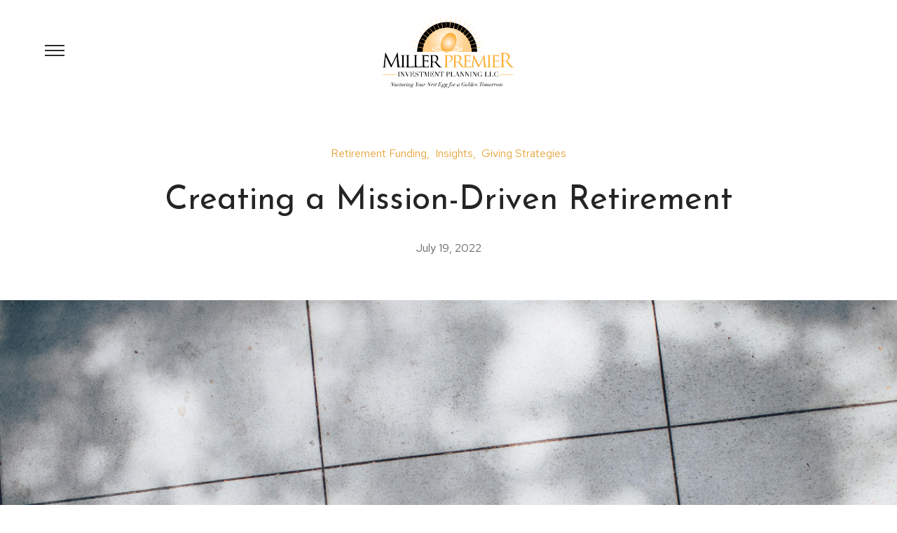

--- FILE ---
content_type: text/html; charset=utf-8
request_url: https://feeonlyretirement.com/blog/creating-a-mission-driven-retirement
body_size: 11380
content:
<!DOCTYPE html>
<html lang="en" class="no-js">
<head>
<meta charset="utf-8">
<meta http-equiv="X-UA-Compatible" content="IE=edge,chrome=1">

<link rel="shortcut icon" href="https://static.twentyoverten.com/606f629e76c00c3e104fc81f/favicon/HyYRFRHwO-favicon.ico" type="image/x-icon">

<meta name="viewport" content="width=device-width, initial-scale=1, viewport-fit=cover">
<meta name="robots" content="noodp">

<!-- Title & Description -->
<title>Creating a Mission-Driven Retirement</title>
<meta name="description" content="What would God want you to do with what He has given you? What will your mission-driven retirement look like? If you don’t know yet, it’s probably because you haven’t dug deep enough. ">
<!-- Open Graph -->
<meta property="og:site_name" content="Mill Premier Investment Planning">
<meta property="og:title" content="Creating a Mission-Driven Retirement">
<meta property="og:description" content="What would God want you to do with what He has given you? What will your mission-driven retirement look like? If you don’t know yet, it’s probably because you haven’t dug deep enough. ">
<meta property="og:url" content="https://feeonlyretirement.com/blog/creating-a-mission-driven-retirement">
<meta property="og:type" content="article">

<meta prefix="og: http://ogp.me/ns#" property="og:image" content="https://static.twentyoverten.com/606f629e76c00c3e104fc81f/ZglaQzNRiW9/ian-schneider-TamMbr4okv4-unsplash.jpg">
<meta property="og:image:width" content="6016">
<meta property="og:image:height" content="4016">

<!-- Twitter Card -->
<meta name="twitter:card" content="summary_large_image">
<meta name="twitter:title" content="Creating a Mission-Driven Retirement">
<meta name="twitter:description" content="What would God want you to do with what He has given you? What will your mission-driven retirement look like? If you don’t know yet, it’s probably because you haven’t dug deep enough. ">

<meta name="twitter:image" content="https://static.twentyoverten.com/606f629e76c00c3e104fc81f/ZglaQzNRiW9/ian-schneider-TamMbr4okv4-unsplash.jpg">

<!-- Schema.org -->
<meta itemprop="name" content="Creating a Mission-Driven Retirement">
<meta itemprop="description" content="What would God want you to do with what He has given you? What will your mission-driven retirement look like? If you don’t know yet, it’s probably because you haven’t dug deep enough. ">
<meta itemprop="url" content="https://feeonlyretirement.com/blog/creating-a-mission-driven-retirement">

<!-- Apple Mobile -->

<link rel="apple-touch-icon" href="https://static.twentyoverten.com/606f629e76c00c3e104fc81f/favicon/HyYRFRHwO.png">

<meta name="apple-mobile-web-app-capable" content="yes">
<meta name="apple-mobile-web-app-status-bar-style" content="black">
<meta name="apple-mobile-web-app-title" content="Mansfield, TX | Financial Blog and Articles">

<!-- Prefetch -->
<link rel="dns-prefetch" href="https://static.twentyoverten.com">

<script async src="https://www.googletagmanager.com/gtag/js?id=G-YBH34LL65S"></script>
<script>
window.dataLayer = window.dataLayer || [];
function gtag(){dataLayer.push(arguments);}
gtag('js', new Date());
gtag('config', 'G-YBH34LL65S');
</script>

<!-- tot - Global site tag (gtag.js) - Google Analytics -->
<script async src="https://www.googletagmanager.com/gtag/js?id=UA-46480539-15"></script>
<script>
window.dataLayer = window.dataLayer || [];
function gtag(){dataLayer.push(arguments);}
gtag('js', new Date());
gtag('config', 'UA-46480539-15');
</script>
<!-- Styles -->

<style>
@import 'https://fonts.googleapis.com/css?family=Red+Hat+Text:400,400i,500,500i|Josefin+Sans:400,400i|Mulish:400,400i|Prata:000,000i';
</style>
<link href="/assets/frameworks/assets/dist/css/global.css" rel="stylesheet">
<link href="/assets/frameworks/themes/prism/1.0.0/assets/dist/css/main.css" rel="stylesheet">
<link href="/assets/css/custom.css" rel="stylesheet">

<link href="https://assets.calendly.com/assets/external/widget.css" rel="stylesheet">


<style>

/*----Basic Style----*/
.nobotmargin{margin-bottom:0px;}
.notopmargin{margin-top:0px;}
.topmargin {margin-top:20px;}
.nopadding{padding:0px;}
.smpadding{padding:10px;}
.mdpadding{padding:25px;}
.lgpadding{padding:40px;}
.smradius{border-radius:10px;}
.lgradius{border-radius:20px;}  
.white h1, .white h2,.white h3{color:white !important;}
.white h4, .white p{color:white !important; }
.black{color:#212121;}
.stretch{height:100%;}
.hugbot{margin-bottom:-4rem;}
.hugtop{margin-top:-4rem;}
.relative{position:relative;}
.btn.secondary{border-width:1px;}
.underline{text-decoration:underline;}
.row.breakout .col-xs-12 {padding: 1.5rem 3rem;}
.row.breakout {width: 100vw; position: relative;min-height:400px;left: 50%;right: 50%;margin-left: -50vw;margin-right: -50vw;} 
/*--------------------*/



/*------TYPE------*/
h4{
  text-transform:uppercase;
  letter-spacing:4px;
  font-size:.9em;
}
.btn {
    text-transform:uppercase;
  letter-spacing:3px;
  font-size:14px;
  padding:1em 1.5em;
}
h3{
  font-size:1.3em;
}
h2{
  font-size:1.9em;
}
p{
  font-size:18px;
}
@media (min-width:820px){
  
.right-align-desktop{
  text-align:right;
}
}
/*------BTNS & HRS------*/
hr{
  margin:100px auto;
}

/*------CALLOUT & DIVS------*/
.callout.gray::before{
  background:#f2f2f2;
}
.gray img{
  opacity:.7;
  filter:grayscale(1);
  transition:200ms ease-out all;
  
}
.gray img:hover{
  opacity:1;
    filter:grayscale(0);
}
.gray h4{
  opacity:.5;
}

.circle{
  position:absolute;
  width:500px;
  height:500px;
  border-radius:50%;
  background:rgba(231,165,60,.1);
  
  top:-120px;
  left:0;
  right:0;
  margin:0 auto;
}
.innercircle{
  position:absolute;
  width:300px;
  height:300px;
  border-radius:50%;
  background:rgba(231,165,60,.2);

  top:100px;
  left:100px;
  margin:0 auto;
}
/*-------BIOS-------*/


/*-------BLOGS--------*/


/*-------ADVANCED-------*/


/* dashboard styles */
.editable .toggle-accordion {
  pointer-events:none;
}
.editable .accordion-content {
  position:relative;
  display:block!important;
  border: dashed 2px #aaa;
}
.editable .accordion-content::before  {
  content: 'Accordion Content';
    display: block;
    position: absolute;
    bottom: 100%;
    right: -1px;
    background: #333;
    color: white;
    font-size: 9px;
    text-transform: uppercase;
    font-weight: 600;
    padding: .5em 1em;
    border-radius: 4px;
    border-bottom-left-radius: 0;
    border-bottom-right-radius: 0;
    opacity:.7;
}
.editable .open-overlay,
.editable .close-overlay {
  pointer-events:none;
}
.editable .overlay-content {
    opacity: 1;
    visibility: visible;
    position:relative;
    top:unset;
    left:unset;
    width:auto;
    height:auto;
    border:dashed 2px #aaa;
  border-radius:6px;
  margin:2rem 0;
}
.editable .overlay-content::before {
  content: 'Overlay Content';
    display: block;
    position: absolute;
    bottom: 100%;
    left: -1px;
    background: #333;
    color: white;
    font-size: 9px;
    text-transform: uppercase;
    font-weight: 600;
    padding: .5em 1em;
    border-radius: 4px;
    border-bottom-left-radius: 0;
    border-bottom-right-radius: 0;
}
.editable .overlay-content .overlay-content-wrapper {
  position:relative;
  opacity:1;
  transform: translate3d(0, 0, 0);
    
}
/* end dashboard styles */
body:not(.has-bg), body.has-bg:not(.has-transparent-header) {
    padding-top: 0rem;
}
.header{
  margin-bottom:0px;
}

/*.content-wrapper, .footer, .scroll-down{
  display:none;
}*/
.sunset::after{
  widtH:400px;
  content:'';
  height:200px;
  position:absolute;
  left:0;
  right:0;
  bottom:0;
  margin:0 auto;
  background:#fbb851;
  z-index:0;
  opacity:.5;
  border-radius:200px 200px 0 0;
}
.sunset::before{
  widtH:600px;
  content:'';
  height:300px;
  position:absolute;
  left:0;
  right:0;
  bottom:0px;
  margin:0 auto;
  background:#fbb851;
  z-index:0;
  opacity:.5;
  border-radius:300px 300px 0 0;
}
.sunset{
  position:relative;
  width:100%;
  max-width:1200px;
  height:1px;
   margin:40px auto;
  background:#fbb851;
}
.hero-text{
  position:relative;
  z-index:2;
}

@media (max-width:820px){
  .sunset::before{
    width:200px;
    height:100px;
    border-radius:100px 100px 0 0;
  }
  
  .sunset::after{
    width:300px;
    height:150px;
    border-radius:150px 150px 0 0;
  }
}
.coming-soon .main-section , .coming-soon .footer{
  display:none;
}
.coming-soon.has-bg .hero-section {
    margin-bottom: 0rem !important;
}
</style>




</head>

<body class="blog is-post has-featured-image has-fixed-header">
<svg style="position: absolute; width: 0; height: 0; overflow: hidden;" version="1.1" xmlns="http://www.w3.org/2000/svg" xmlns:xlink="http://www.w3.org/1999/xlink">
<defs>
<symbol id="icon-facebook" viewBox="0 0 24 24">
<title>facebook</title>
<path d="M12 0.48c-6.362 0-11.52 5.158-11.52 11.52s5.158 11.52 11.52 11.52 11.52-5.158 11.52-11.52-5.158-11.52-11.52-11.52zM14.729 8.441h-1.732c-0.205 0-0.433 0.27-0.433 0.629v1.25h2.166l-0.328 1.783h-1.838v5.353h-2.044v-5.353h-1.854v-1.783h1.854v-1.049c0-1.505 1.044-2.728 2.477-2.728h1.732v1.897z"></path>
</symbol>
<symbol id="icon-twitter" viewBox="0 0 24 24">
<title>twitter</title>
<path d="M12 0.48c-6.362 0-11.52 5.158-11.52 11.52s5.158 11.52 11.52 11.52 11.52-5.158 11.52-11.52-5.158-11.52-11.52-11.52zM16.686 9.917c0.005 0.098 0.006 0.197 0.006 0.293 0 3-2.281 6.457-6.455 6.457-1.282 0-2.474-0.374-3.478-1.020 0.176 0.022 0.358 0.030 0.541 0.030 1.063 0 2.041-0.361 2.818-0.971-0.992-0.019-1.83-0.674-2.119-1.574 0.138 0.025 0.28 0.040 0.426 0.040 0.206 0 0.408-0.028 0.598-0.079-1.038-0.209-1.82-1.126-1.82-2.225v-0.028c0.306 0.169 0.656 0.272 1.028 0.284-0.61-0.408-1.009-1.102-1.009-1.89 0-0.415 0.112-0.806 0.307-1.141 1.12 1.373 2.79 2.275 4.676 2.372-0.040-0.167-0.059-0.34-0.059-0.518 0-1.252 1.015-2.269 2.269-2.269 0.652 0 1.242 0.276 1.656 0.718 0.517-0.103 1.002-0.29 1.44-0.551-0.169 0.529-0.528 0.974-0.997 1.256 0.46-0.056 0.896-0.178 1.303-0.359-0.304 0.455-0.689 0.856-1.132 1.175z"></path>
</symbol>
<symbol id="icon-instagram" viewBox="0 0 24 24">
<title>instagram</title>
<path d="M12.1,9.4c-1.6,0-2.9,1.3-2.9,2.9c0,1.6,1.3,2.9,2.9,2.9c1.6,0,2.9-1.3,2.9-2.9C15,10.8,13.7,9.4,12.1,9.4z M12.1,14 c-0.9,0-1.7-0.7-1.7-1.7c0-0.9,0.7-1.7,1.7-1.7c0.9,0,1.7,0.7,1.7,1.7C13.7,13.3,13,14,12.1,14z"></path><path d="M12,0.5C5.6,0.5,0.5,5.6,0.5,12S5.6,23.5,12,23.5S23.5,18.4,23.5,12S18.4,0.5,12,0.5z M17.5,14.9c0,1.4-1.2,2.6-2.6,2.6H9.1 c-1.4,0-2.6-1.2-2.6-2.6V9.1c0-1.4,1.2-2.6,2.6-2.6h5.9c1.4,0,2.6,1.2,2.6,2.6V14.9z"></path><circle cx="15.1" cy="8.7" r="0.8"></circle>
</symbol>
<symbol id="icon-linkedin" viewBox="0 0 24 24">
<title>linkedin</title>
<path d="M12 0.48c-6.362 0-11.52 5.158-11.52 11.52s5.158 11.52 11.52 11.52 11.52-5.158 11.52-11.52-5.158-11.52-11.52-11.52zM9.18 16.775h-2.333v-7.507h2.333v7.507zM7.999 8.346c-0.737 0-1.213-0.522-1.213-1.168 0-0.659 0.491-1.165 1.243-1.165s1.213 0.506 1.228 1.165c0 0.646-0.475 1.168-1.258 1.168zM17.7 16.775h-2.333v-4.16c0-0.968-0.338-1.626-1.182-1.626-0.644 0-1.027 0.445-1.196 0.874-0.062 0.152-0.078 0.368-0.078 0.583v4.328h-2.334v-5.112c0-0.937-0.030-1.721-0.061-2.395h2.027l0.107 1.043h0.047c0.307-0.49 1.060-1.212 2.318-1.212 1.535 0 2.686 1.028 2.686 3.239v4.439z"></path>
</symbol>
<symbol id="icon-google" viewBox="0 0 24 24">
<title>google</title>
<path d="M12 0.48v0c6.362 0 11.52 5.158 11.52 11.52s-5.158 11.52-11.52 11.52c-6.362 0-11.52-5.158-11.52-11.52s5.158-11.52 11.52-11.52zM18.125 11.443h-1.114v-1.114h-1.114v1.114h-1.114v1.114h1.114v1.114h1.114v-1.114h1.114zM9.773 11.443v1.336h2.21c-0.089 0.573-0.668 1.681-2.21 1.681-1.331 0-2.416-1.102-2.416-2.461s1.086-2.461 2.416-2.461c0.757 0 1.264 0.323 1.553 0.601l1.058-1.019c-0.679-0.635-1.559-1.019-2.611-1.019-2.155 0-3.897 1.743-3.897 3.897s1.743 3.897 3.897 3.897c2.249 0 3.742-1.581 3.742-3.808 0-0.256-0.028-0.451-0.061-0.646h-3.68z"></path>
</symbol>
<symbol id="icon-youtube" viewBox="0 0 24 24">
<title>youtube</title>
<path d="M13.924 11.8l-2.695-1.258c-0.235-0.109-0.428 0.013-0.428 0.274v2.369c0 0.26 0.193 0.383 0.428 0.274l2.694-1.258c0.236-0.11 0.236-0.29 0.001-0.401zM12 0.48c-6.362 0-11.52 5.158-11.52 11.52s5.158 11.52 11.52 11.52 11.52-5.158 11.52-11.52-5.158-11.52-11.52-11.52zM12 16.68c-5.897 0-6-0.532-6-4.68s0.103-4.68 6-4.68 6 0.532 6 4.68-0.103 4.68-6 4.68z"></path>
</symbol>
<symbol id="icon-vimeo" viewBox="0 0 24 24">
<title>vimeo</title>
<path d="M12 0.48c-6.362 0-11.52 5.158-11.52 11.52s5.158 11.52 11.52 11.52 11.52-5.158 11.52-11.52-5.158-11.52-11.52-11.52zM17.281 9.78c-0.61 3.499-4.018 6.464-5.041 7.141-1.025 0.674-1.961-0.272-2.299-0.989-0.389-0.818-1.552-5.248-1.856-5.616-0.305-0.367-1.219 0.368-1.219 0.368l-0.443-0.593c0 0 1.856-2.26 3.269-2.54 1.498-0.3 1.495 2.341 1.855 3.809 0.349 1.42 0.583 2.231 0.887 2.231 0.305 0 0.887-0.79 1.523-2.004 0.638-1.214-0.026-2.287-1.273-1.524 0.498-3.048 5.208-3.782 4.598-0.283z"></path>
</symbol>
<symbol id="icon-tumblr" viewBox="0 0 24 24">
<title>tumblr</title>
<path d="M12 0.48c-6.362 0-11.52 5.158-11.52 11.52s5.158 11.52 11.52 11.52 11.52-5.158 11.52-11.52-5.158-11.52-11.52-11.52zM15.092 16.969c-0.472 0.226-0.898 0.382-1.279 0.474-0.382 0.089-0.794 0.136-1.237 0.136-0.504 0-0.949-0.066-1.337-0.194s-0.718-0.312-0.991-0.551c-0.274-0.236-0.463-0.492-0.569-0.76-0.106-0.27-0.158-0.659-0.158-1.168v-3.914h-1.219v-1.577c0.431-0.143 0.804-0.347 1.112-0.614 0.308-0.265 0.557-0.583 0.743-0.956 0.187-0.372 0.316-0.848 0.386-1.422h1.568v2.82h2.616v1.75h-2.616v2.862c0 0.647 0.034 1.062 0.102 1.244 0.067 0.185 0.193 0.33 0.378 0.44 0.245 0.148 0.524 0.222 0.836 0.222 0.559 0 1.114-0.185 1.666-0.553v1.762h-0.001z"></path>
</symbol>
<symbol id="icon-yelp" viewBox="0 0 24 24">
<title>yelp</title>
<path d="M12 0.48v0c6.362 0 11.52 5.158 11.52 11.52s-5.158 11.52-11.52 11.52c-6.362 0-11.52-5.158-11.52-11.52s5.158-11.52 11.52-11.52zM13.716 13.671v0c0 0-0.3-0.080-0.499 0.122-0.218 0.221-0.034 0.623-0.034 0.623l1.635 2.755c0 0 0.268 0.363 0.501 0.363s0.464-0.193 0.464-0.193l1.292-1.864c0 0 0.131-0.235 0.133-0.441 0.005-0.293-0.433-0.373-0.433-0.373l-3.059-0.991zM13.062 12.406c0.156 0.268 0.588 0.19 0.588 0.19l3.052-0.9c0 0 0.416-0.171 0.475-0.398 0.058-0.228-0.069-0.503-0.069-0.503l-1.459-1.734c0 0-0.126-0.219-0.389-0.241-0.29-0.025-0.467 0.329-0.467 0.329l-1.725 2.739c0.001-0.001-0.151 0.272-0.007 0.519v0zM11.62 11.338c0.359-0.089 0.417-0.616 0.417-0.616l-0.024-4.386c0 0-0.054-0.541-0.295-0.688-0.378-0.231-0.49-0.111-0.598-0.095l-2.534 0.95c0 0-0.248 0.083-0.377 0.292-0.185 0.296 0.187 0.73 0.187 0.73l2.633 3.624c0 0 0.26 0.271 0.591 0.189v0zM10.994 13.113c0.009-0.338-0.402-0.542-0.402-0.542l-2.724-1.388c0 0-0.404-0.168-0.6-0.051-0.149 0.089-0.283 0.252-0.295 0.394l-0.177 2.204c0 0-0.026 0.382 0.072 0.556 0.139 0.246 0.596 0.075 0.596 0.075l3.18-0.709c0.123-0.084 0.34-0.092 0.352-0.539v0zM11.785 14.302c-0.273-0.141-0.6 0.151-0.6 0.151l-2.129 2.366c0 0-0.266 0.362-0.198 0.584 0.064 0.208 0.169 0.312 0.318 0.385l2.138 0.681c0 0 0.259 0.054 0.456-0.003 0.279-0.082 0.227-0.522 0.227-0.522l0.048-3.203c0 0.001-0.011-0.308-0.26-0.438v0z"></path>
</symbol>
<symbol id="icon-rss" viewBox="0 0 24 24">
<title>rss</title>
<path d="M11.994 0.48c-6.362 0-11.514 5.152-11.514 11.514s5.152 11.514 11.514 11.514c6.362 0 11.514-5.152 11.514-11.514s-5.152-11.514-11.514-11.514v0zM9.112 16.68c-0.788 0-1.432-0.644-1.432-1.432s0.644-1.432 1.432-1.432c0.788 0 1.432 0.644 1.432 1.432s-0.644 1.432-1.432 1.432v0zM12.788 16.68c0-2.82-2.287-5.108-5.108-5.108v-1.499c3.642 0 6.607 2.954 6.607 6.607h-1.499zM15.775 16.68c0-4.475-3.631-8.095-8.095-8.095v-1.499c5.296 0 9.594 4.297 9.594 9.594h-1.499z"></path>
</symbol>
<symbol id="icon-email" viewBox="0 0 24 24">
<title>email</title>
<path d="M12,0A12,12,0,1,0,24,12,12,12,0,0,0,12,0Zm5.964,8.063L12.2,12.871a0.419,0.419,0,0,1-.391,0L6.036,8.063H17.964ZM5.2,8.724l4.084,3.4L5.2,15.293V8.724Zm0.87,7.213L10.1,12.8l1.044,0.866a1.341,1.341,0,0,0,1.718,0L13.9,12.8l4.027,3.133H6.07Zm12.73-.644-4.084-3.17,4.084-3.4v6.569Z"></path>
</symbol>
<symbol id="icon-podcast" viewBox="0 0 24 24">
<title>podcast</title>
<path d="M12,0A12,12,0,1,0,24,12,12,12,0,0,0,12,0ZM10.1,7.9a1.9,1.9,0,0,1,3.793,0v3.793a1.9,1.9,0,1,1-3.793,0V7.9Zm2.519,8.03V18H11.378V15.926a4.386,4.386,0,0,1-3.793-4.237H8.652A3.281,3.281,0,0,0,12,14.918a3.281,3.281,0,0,0,3.348-3.229h1.066A4.386,4.386,0,0,1,12.622,15.926Z"></path>
</symbol>
<symbol id="icon-phone" viewBox="0 0 24 24">
<title>phone</title>
<path d="M12,0A12,12,0,1,0,24,12,12,12,0,0,0,12,0Zm6,15.47a.58.58,0,0,1-.178.509l-1.69,1.678a.968.968,0,0,1-.3.216,1.251,1.251,0,0,1-.362.114c-.009,0-.034,0-.077.007s-.1.006-.165.006a5.653,5.653,0,0,1-2.1-.489,11.2,11.2,0,0,1-1.773-.973,13.188,13.188,0,0,1-2.11-1.78,13.977,13.977,0,0,1-1.475-1.677A12.061,12.061,0,0,1,6.824,11.6a7.983,7.983,0,0,1-.533-1.233,6.473,6.473,0,0,1-.242-.954A3.217,3.217,0,0,1,6,8.784c.009-.153.013-.237.013-.254a1.247,1.247,0,0,1,.114-.363.967.967,0,0,1,.216-.3L8.032,6.178A.559.559,0,0,1,8.439,6a.475.475,0,0,1,.292.095.872.872,0,0,1,.216.236l1.361,2.58a.62.62,0,0,1,.063.445.794.794,0,0,1-.216.407l-.623.623a.2.2,0,0,0-.044.082.3.3,0,0,0-.019.1,2.282,2.282,0,0,0,.228.61,5.635,5.635,0,0,0,.471.743,8.171,8.171,0,0,0,.9,1.011,8.494,8.494,0,0,0,1.017.909,5.962,5.962,0,0,0,.744.477,2.011,2.011,0,0,0,.457.184l.159.032a.332.332,0,0,0,.083-.019.219.219,0,0,0,.083-.045l.724-.737a.779.779,0,0,1,.534-.2.66.66,0,0,1,.343.077h.013l2.453,1.449A.64.64,0,0,1,18,15.47Z"></path>
</symbol>
<symbol id="icon-blog" viewBox="0 0 24 24">
<title>blog</title>
<path d="M12,0A12,12,0,1,0,24,12,12,12,0,0,0,12,0ZM9.083,17H7V14.917l6.146-6.146,2.083,2.083Zm7.76-7.76-1.016,1.016L13.745,8.172,14.76,7.156a0.566,0.566,0,0,1,.781,0l1.3,1.3A0.566,0.566,0,0,1,16.844,9.24Z"/>
</symbol>
<symbol id="icon-search" viewBox="0 0 24 24">
<title>search</title>
<path d="M17.611,15.843a9.859,9.859,0,1,0-1.769,1.769l6.379,6.379,1.769-1.769ZM9.836,17.17A7.334,7.334,0,1,1,17.17,9.836,7.342,7.342,0,0,1,9.836,17.17Z"/>
</symbol>
<symbol id="icon-brokercheck" viewBox="0 0 100 100">
<title>brokercheck</title>
<path d="M67.057,60.029a2.968,2.968,0,0,0-4.2-.119,19.351,19.351,0,1,1,.8-27.341A2.968,2.968,0,1,0,67.976,28.5a25.288,25.288,0,1,0-1.038,35.728A2.968,2.968,0,0,0,67.057,60.029Z"/><path d="M47.714,32.506a0.654,0.654,0,0,0-.49-1.185,14.61,14.61,0,0,0-9.183,23.649,0.611,0.611,0,0,0,1.084-.506C37.286,46.088,39.185,37.392,47.714,32.506Z"/><path d="M63.814,69.544a0.906,0.906,0,0,0-1.222-.374l-3.7,1.965a0.9,0.9,0,1,0,.848,1.6l3.7-1.965A0.906,0.906,0,0,0,63.814,69.544Z"/><path d="M70.211,80.4l-3.455-6.5a3.1,3.1,0,1,0-5.47,2.909l3.455,6.5A3.1,3.1,0,0,0,70.211,80.4Zm-1.012,1.8a0.948,0.948,0,0,1-1.278-.391l-1.21-2.276a0.945,0.945,0,1,1,1.669-.887l1.21,2.276A0.948,0.948,0,0,1,69.2,82.209Z"/>
</symbol>
<symbol id="icon-brokercheck-color" viewBox="0 0 100 100">
<title>brokercheck</title>
<path d="M67.057,60.029a2.968,2.968,0,0,0-4.2-.119,19.351,19.351,0,1,1,.8-27.341A2.968,2.968,0,1,0,67.976,28.5a25.288,25.288,0,1,0-1.038,35.728A2.968,2.968,0,0,0,67.057,60.029Z" fill="#1965A2"/><path d="M47.714,32.506a0.654,0.654,0,0,0-.49-1.185,14.61,14.61,0,0,0-9.183,23.649,0.611,0.611,0,0,0,1.084-.506C37.286,46.088,39.185,37.392,47.714,32.506Z" fill="#4DA3DB"/><path d="M63.814,69.544a0.906,0.906,0,0,0-1.222-.374l-3.7,1.965a0.9,0.9,0,1,0,.848,1.6l3.7-1.965A0.906,0.906,0,0,0,63.814,69.544Z" fill="#CF3317"/><path d="M70.211,80.4l-3.455-6.5a3.1,3.1,0,1,0-5.47,2.909l3.455,6.5A3.1,3.1,0,0,0,70.211,80.4Zm-1.012,1.8a0.948,0.948,0,0,1-1.278-.391l-1.21-2.276a0.945,0.945,0,1,1,1.669-.887l1.21,2.276A0.948,0.948,0,0,1,69.2,82.209Z" fill="#CF3317"/>
</symbol>
<symbol id="icon-play" viewBox="0 0 100 100"><title>Play</title>
<polygon points="31.934 26.442 72.233 50 31.934 73.558 31.934 26.442"/>
</symbol>
<symbol id="icon-pause" viewBox="0 0 100 100"><title>Pause</title>
<polygon points="69.093 80 69.093 20 58.193 20 58.193 80 69.093 80"/><polygon points="41.807 80 41.807 20 30.907 20 30.907 80 41.807 80"/>
</symbol>
<symbol id="icon-share" viewBox="0 0 100 100"><title>Share</title>
<path d="M93.9,45.476l-33.73-33.73a3.747,3.747,0,0,0-6.4,2.65V29.4a50.469,50.469,0,0,0-46.4,36.309A61.387,61.387,0,0,0,5.037,84.877l.015.727A3.748,3.748,0,0,0,7.8,89.217a3.817,3.817,0,0,0,1,.135,3.753,3.753,0,0,0,3.219-1.829C26.864,62.57,46.532,61.862,53.773,62.567v19.29a3.747,3.747,0,0,0,6.4,2.649L93.9,50.776A3.745,3.745,0,0,0,93.9,45.476Z"/>
</symbol>
<symbol id="icon-arrow-right" viewBox="0 0 100 100"><title>Arrow Right</title>
<polygon points="99 49.924 60.172 88.904 54.081 82.966 82.936 54.263 1 54.263 1 45.813 82.936 45.813 54.081 17.021 60.172 11.096 99 49.924"/>
</symbol>

</defs>
</svg>
<a href="#content" class="skip-link">Skip to content</a>
<!-- <a href="#" class="banner">
<div class="banner--content">
<p>Take 50% off! This is some text you can write</p>
</div>
</a> -->


<div class="header--trigger"></div>
<header role="banner" class="header">
<div class="header--inner" role="dialog">


<div class="logo" id="logo">
<a href="/" class="logo--link" aria-label="Go Home">

<img src="https://static.twentyoverten.com/606f629e76c00c3e104fc81f/JB1yo0hbXRT/logo_color-01.png" alt="Logo for Mill Premier Investment Planning">


</a>
</div>



<button aria-expanded="false" aria-label="Toggle Menu" class="menu-toggle is-classic">
<div class="menu-toggle--hamburger">
<span></span>
<span></span>
<span></span>
</div>
<div class="menu-toggle--close">
<span></span>
<span></span>
</div>
</button>
<nav role="navigation" class="header--navigation main-navigation" aria-label="Main Navigation">
<div class="header--navigation-push"></div>
<ul class="main-nav">



<li>
<a href="/meet-michael">Meet Michael</a>
</li>



<li>
<a href="/working-together">Working Together</a>
</li>



<li class="active">
<a href="/blog">Blog</a>
</li>



<li>
<a href="/client-login">Client Login</a>
</li>



<li>
<a href="/contact">Contact </a>
</li>




<li>
<a href="https://calendly.com/mmiller-21/30min"  target="_blank" class="btn">Schedule Time to Talk</a>
</li>




</ul>
</nav>

<div class="header--navigation-overlay"></div>

</div>
</header>

<main role="main" id="content">
<article class="post">
<header class="post--header">

<div class="post--categories">

<a href="/blog/category/retirement-funding" class="category">Retirement Funding</a>

<a href="/blog/category/insights" class="category">Insights</a>

<a href="/blog/category/giving-strategies" class="category">Giving Strategies</a>

</div>

<h1 class="post--title">Creating a Mission-Driven Retirement</h1>
<div class="post--meta">

<time
datetime="2022-07-19">July 19, 2022</time>

</div>
</header>

<figure class="post--thumbnail">
<img src="https://static.twentyoverten.com/606f629e76c00c3e104fc81f/5pEXpT8HfCf/ian-schneider-TamMbr4okv4-unsplash.jpg" alt="%POST_TITLE% Thumbnail">
</figure>

<div class="post--wrapper">
<div class="post--content">
<p>At a recent meeting, I related a story about a gentleman I knew who was describing his version of retirement. At 63 years old and with more money than he could ever need, he had absolutely no plans for retirement. When pressed about why – because he clearly didn’t need the money – he said he would rather continue running his company until he was no longer able because retirement was a death sentence.&nbsp;</p>
<p>This wasn’t the first time I heard this sentiment. I’ve heard this more than a few times from clients who have built their own companies and from work-driven executives that poured themselves into their work with little thought about what’s next. Retirement shouldn’t seem like a death sentence, but for many people it is.</p><p>It needn’t be that way.</p><p><strong>Purpose = Pleasure</strong></p><p>Over the years during which I have helped thousands of retirees, it has been easy to identify upfront those who will become the most successful at this next stage of life. I have clients who travel the world and others who put their energy into new hobbies such as learning a new instrument or language. I see retirees taking up gardening or woodworking to occupy their time. Your mind is the only limit when it comes to what’s next.</p>
<p>
</p>
<p>However, I notice that the people who have gained the most pleasure in retirement actively serve others. They may have poured themselves into their work and businesses in a prior life, but they now take more pleasure and have a greater purpose pouring themselves into helping others. They do this by creating a mission-driven retirement.</p><p>
</p><p>
<strong>Creating Your Mission</strong></p><p>To create your mission, determine what attributes and assets you have that work best for you and those you may serve. If you have trouble envisioning that mission, try this exercise: Sit in a quiet spot and think about all of the best times in your life thus far. Now, picture your retirement life. What revs your engine? What activities or tasks would make you jump out of the bed in the morning, eager to get the day underway? What are you most passionate about?</p>
<p>
</p>
<p>Next, think about all you have to offer. What gifts are you blessed with? I know an accountant who was a great carpenter in his spare time. In fact, he likes it better than accounting. Why? Because accounting was his profession, but carpentry was his passion. Now, after decades of poring through numbers, he was poring through boxes of nails to find the right ones to use as he helped build houses for those less fortunate. He’s also started a nice little side business at home.</p>
<p>
</p>
<p><strong>Identify Your Resources</strong></p>
<p>This former accountant pictured his mission-driven retirement. He thought about the gifts God placed in his life and how he might use one of them – carpentry – for the benefit of others. He’s never been so happy to be so tired.</p>
<p>
</p>
<p>I know another person, a former small business owner, who accumulated substantial wealth during her working years. She could just give to causes about which she is passionate, but wanted to do more. She wanted to not only give to charitable endeavors, but to give more.&nbsp;</p>
<p>
</p>
<p>So, she started her own foundation and works to secure matching contributions from individuals and businesses. She is passionate about this and her ability to organize is a gift she wants to return to as many people as possible. This is her definition of an ideal day. This is her mission.</p>
<p>
</p>
<p><strong>Digging Deep</strong></p>
<p>
</p>
<p>If you have a hard time identifying the gifts and resources God placed in your life, maybe you’re only looking in the most obvious places. Dig a little deeper.</p>
<p>
</p>
<p>One last client – I’ll call him Jim – lived what seems like an uneventful life while he was working. He is financially comfortable in retirement, but not enough to give back as much as he would like monetarily. He didn’t think he had any skills that screamed they be used, but said that his children and many grandchildren gave him the most joy in life. His gift, it turns out, was sharing his love and devotion to God with his children.</p>
<p>
</p>
<p>What did God want him to do with these gifts? He returned to an activity he was passionate about a long time ago – conducting bible study for grade-school children – and he and his wife became foster parents. &nbsp;He translated his love of children and of God into a passion that will now define him for the rest of his life. We help him take care of his finances so that they last.</p>
<p>
</p>
<p><strong>We All Have a Purpose</strong></p>
<p>
</p>
<p>What would God want you to do with what He has given you? What will your mission-driven retirement look like? If you don’t know yet, it’s probably because you haven’t dug deep enough.&nbsp;</p>
<p>
</p>
<p>The business owner who believed retirement was a death sentence. He thought about how he loved talking about running a small business. It was his passion. And he realized that if he retired, he could give more time to his family and his church while teaching young people about entrepreneurship. He became a good steward of the gifts he was given. He found his mission-driven retirement, and you can find your mission, too.&nbsp;</p><p>
</p>
</div>
<div class="post--footer">

<div class="share">
<button class="share--toggle btn is-pill" aria-label="Share Post" aria-pressed="false">
<svg class="icon" focusable="false"><title>Share Icon</title><use xlink:href="#icon-share"></use></svg>
<span>Share</span>
</button>
<ul class="share--options">

<li>
<a href="https://www.facebook.com/sharer/sharer.php?u=https://feeonlyretirement.com/blog/creating-a-mission-driven-retirement" target="_blank" class="share--link">
<svg class="icon" focusable="false"><title>Share on Facebook</title><use xlink:href="#icon-facebook"></use></svg>
</a>
</li>


<li>
<a href="https://twitter.com/intent/tweet?url=https://feeonlyretirement.com/blog/creating-a-mission-driven-retirement&amp;text=What%20would%20God%20want%20you%20to%20do%20with%20what%20He%20has%20given%20you%3F%20What%20will%20your%20mission-driven%20retirement%20l" target="_blank" class="share--link">
<svg class="icon" focusable="false"><title>Share on Twitter</title><use xlink:href="#icon-twitter"></use></svg>
</a>
</li>


<li>
<a href="http://www.linkedin.com/shareArticle?mini=true&amp;url=https://feeonlyretirement.com/blog/creating-a-mission-driven-retirement&amp;title=Creating%20a%20Mission-Driven%20Retirement&amp;summary=What%20would%20God%20want%20you%20to%20do%20with%20what%20He%20has%20given%20you%3F%20What%20will%20your%20mission-driven%20retirement%20l&amp;source=Mill%20Premier%20Investment%20Planning" target="_blank" class="share--link">
<svg class="icon" focusable="false"><title>Share on Linkedin</title><use xlink:href="#icon-linkedin"></use></svg>
</a>
</li>

</ul>
</div>

<div class="go-back">
<a href="/blog" class="btn is-pill is-secondary">Back to Blog</a>
</div>
</div>
</div>
</article>

<section class="main-section">
<div class="main-section--content">

<div class="main-content" data-location="content" data-id="687831556da6de1a7dd7c1ce" data-type="page">
<h1 style="text-align: center;">Between industry news and personal experience.</h1>
</div>

</div>
</section>

</main>


<footer class="footer" role="contentinfo">
<div class="footer--inner">
<div class="footer--content footer-content"
data-location="footer" data-id="687831556da6de1a7dd7c1ce" data-type="footer">
<div class="row middle-xs"><span class="delete-row"></span>

<div class="col-xs-12 col-sm-4">

<h4 class="is-m0 accented" style="text-align: center;">Location</h4>

<p class="is-m0" style="text-align: center;">1302 Brynlee Lane
<br>Mansfield, TX 76063</p>
</div>
<div class="col-xs-12 col-sm-4">

<h2 class="is-h1 is-m0" style="text-align: center;">Miller Premier </h2>

<h2 class="is-m0" style="text-align: center;">Investment Planning, LLC
<br>
</h2>
</div>
<div class="col-xs-12 col-sm-4">

<h4 class="is-m0 accented" style="text-align: center;">Get In touch</h4>

<p style="text-align: center;">
<a aria-label="linkedin" class="social-link fr-deletable" href="http://www.linkedin.com/in/millerpremierinvestments/" rel="noopener noreferrer" target="_blank">
<svg class="icon">
					<use xlink:href="#icon-linkedin"></use>
				</svg>
</a>&nbsp;
<a aria-label="facebook" class="social-link fr-deletable" href="http://www.facebook.com/millerpremierinvestmentplanning/" rel="noopener noreferrer" target="_blank">
<svg class="icon">
					<use xlink:href="#icon-facebook"></use>
				</svg>
</a>&nbsp;
<a aria-label="twitter" class="social-link fr-deletable" href="http://www.twitter.com/CfpMiller/" rel="noopener noreferrer" target="_blank">
<svg class="icon">
					<use xlink:href="#icon-twitter"></use>
				</svg>
</a>&nbsp;
<a aria-label="youtube" class="social-link fr-deletable" href="http://www.youtube.com/channel/UCO7fHvft6LZTjyr9oLEb_jA/" rel="noopener noreferrer" target="_blank">
<svg class="icon">
					<use xlink:href="#icon-youtube"></use>
				</svg>
</a></p>
</div>
</div>

<p>
<br>
</p>
</div>
</div>
<div id="tot_badge">
<p>
<a href="https://twentyoverten.com" target="_blank" rel="noopener">

<img src="data:image/svg+xml;charset=utf8,%3Csvg xmlns='http://www.w3.org/2000/svg' viewBox='0 0 30 30'%3E%3Cpath d='M15,1.75A13.25,13.25,0,1,1,1.75,15,13.27,13.27,0,0,1,15,1.75M15,0A15,15,0,1,0,30,15,15,15,0,0,0,15,0h0Z' fill='%23e7a53c'/%3E%3Cpath d='M13.13,6.39a0.6,0.6,0,0,1,.57-0.63h0.72a0.6,0.6,0,0,1,.64.63V9h1a0.6,0.6,0,0,1,.64.63V10a0.61,0.61,0,0,1-.56.65H15.06v6.73c0,0.82.21,1.06,0.93,1.06h0.47a0.6,0.6,0,0,1,.64.63v0.4a0.61,0.61,0,0,1-.57.64h-0.6c-2,0-2.85-.82-2.85-2.73v-11h0Z' fill='%23e7a53c'/%3E%3Cpath d='M17.38,23.6a0.64,0.64,0,0,1-.64.63H13.28a0.64,0.64,0,0,1-.64-0.63V23.05a0.64,0.64,0,0,1,.64-0.59h3.44a0.64,0.64,0,0,1,.64.63V23.6Z' fill='%23e7a53c'/%3E%3C/svg%3E" alt="Financial Advisor Websites by Twenty Over Ten">

<span>Powered by Twenty Over Ten</span>
</a>
</p>
</div>
</footer>



<script>
window.appUrl = 'https://app.twentyoverten.com';
window.siteUrl = 'https://feeonlyretirement.com';
window.suppress = false;
window.calendlyActive = true;
</script>
<script src="https://ajax.googleapis.com/ajax/libs/jquery/3.4.1/jquery.min.js"></script>
<script>
$('.g-recaptcha').html('');
</script>

<script src="https://assets.calendly.com/assets/external/widget.js" type="text/javascript"></script>


<script src="/assets/frameworks/assets/dist/js/global-2.0.2.js"></script>
<script src="/assets/frameworks/themes/prism/1.0.0/assets/dist/js/main-1.0.0.js"></script>


</body>
</html>

--- FILE ---
content_type: text/css; charset=utf-8
request_url: https://feeonlyretirement.com/assets/css/custom.css
body_size: 4221
content:
/* ============== FROALA ============== */
.main-content.editable::before,
.main-content.editable .form span.delete-contact-form::before,
.main-content.editable .row span.delete-row::before,
.main-content.editable .overlay-content::before,
body.fr-view .form span.delete-contact-form::before,
body.fr-view .row span.delete-row::before {
  background: #5c5c5c;
  color: #fff;
  /* new styles */
  background: #656565;
  color: #fff; }

.main-content.editable::after,
.main-content.editable .form::after,
.main-content.editable .row::after,
.main-content.editable .overlay-content::after,
body.fr-view .form::after,
body.fr-view .row::after {
  border-color: #5c5c5c;
  /* new styles */
  border-color: #656565; }

.hero-content.editable::before,
.hero-content.editable .form span.delete-contact-form::before,
.hero-content.editable .row span.delete-row::before,
.hero-content.editable .overlay-content::before {
  background: #5c5c5c;
  color: #fff;
  /* new styles */
  background: #656565;
  color: #fff; }
  .is-overlay .hero-content.editable::before, .is-overlay
  .hero-content.editable .form span.delete-contact-form::before, .is-overlay
  .hero-content.editable .row span.delete-row::before, .is-overlay
  .hero-content.editable .overlay-content::before {
    background: #dbb385;
    color: #000;
    /* new styles */
    background: #ffffff;
    color: #000; }

.hero-content.editable::after,
.hero-content.editable .form::after,
.hero-content.editable .row::after,
.hero-content.editable .overlay-content::after {
  border-color: #5c5c5c;
  /* new styles */
  border-color: #656565; }
  .is-overlay .hero-content.editable::after, .is-overlay
  .hero-content.editable .form::after, .is-overlay
  .hero-content.editable .row::after, .is-overlay
  .hero-content.editable .overlay-content::after {
    border-color: #dbb385;
    /* new styles */
    border-color: #ffffff; }

.footer-content.editable::before,
.footer-content.editable .form span.delete-contact-form::before,
.footer-content.editable .row span.delete-row::before {
  background: rgba(20, 20, 20, 0.6);
  color: #fff;
  /* new styles */
  background: rgba(255, 255, 255, 0.6);
  color: #000; }

.footer-content.editable::after,
.footer-content.editable .form::after,
.footer-content.editable .row::after {
  border-color: rgba(20, 20, 20, 0.6);
  /* new styles */
  border-color: rgba(255, 255, 255, 0.6); }

.editable .posts-list {
  background: rgba(0, 0, 0, 0.1);
  /* new styles */ }

.editable .is-overlay .posts-list {
  background: rgba(0, 0, 0, 0.1);
  /* new styles */
  background: rgba(255, 255, 255, 0.1); }

.editable .callout .posts-list {
  background: rgba(0, 0, 0, 0.1);
  /* new styles */
  background: rgba(0, 0, 0, 0.1); }

.fr-dropdown-list li a.is-h1, .fr-dropdown-list li a.is-h2, .fr-dropdown-list li a.is-h3, .fr-dropdown-list li a.is-h4 {
  margin: 0;
  font-size: 1em;
  line-height: 200%; }

:root {
  --accent: #e7a53c; }

body {
  background: #ffffff;
  color: #5c5c5c;
  /* new styles */
  color: #656565;
  font-family: Red Hat Text;
  font-weight: 400; }
  body .is-overlay {
    color: #dbb385;
    /* new styles */
    color: #ffffff;
    font-family: Red Hat Text;
    font-weight: 400; }
  body .footer {
    color: rgba(20, 20, 20, 0.6);
    /* new styles */
    color: rgba(255, 255, 255, 0.6);
    font-family: Red Hat Text;
    font-weight: 400; }
  body .editable .modal-overlay {
    color: #5c5c5c;
    /* new styles */
    color: #656565; }

::selection {
  background: #cda577;
  color: #000;
  /* new styles */
  background: #e7a53c;
  color: #000; }

p {
  font-family: Red Hat Text;
  font-weight: 400; }
  .is-overlay p {
    font-family: Red Hat Text;
    font-weight: 400; }
  .footer p {
    font-family: Red Hat Text;
    font-weight: 400; }
  p strong {
    font-weight: 600; }
    .is-overlay p strong {
      font-weight: 600; }
    .footer p strong {
      font-weight: 600; }

a {
  color: #cda577;
  /* new styles */
  color: #e7a53c; }
  .is-overlay a {
    color: #cda577;
    /* new styles */ }
  .footer a {
    color: #cda577;
    /* new styles */
    color: #e7a53c; }
  .editable .modal-overlay a {
    color: #cda577;
    /* new styles */
    color: #e7a53c; }

h1,
.is-h1,
h3,
.is-h3 {
  color: #242424; }
  .is-overlay h1, .is-overlay
  .is-h1, .is-overlay
  h3, .is-overlay
  .is-h3 {
    color: #ffffff; }
  .footer h1, .footer
  .is-h1, .footer
  h3, .footer
  .is-h3 {
    color: rgba(20, 20, 20, 0.6); }
  .editable .modal-overlay h1, .editable .modal-overlay
  .is-h1, .editable .modal-overlay
  h3, .editable .modal-overlay
  .is-h3 {
    color: #242424; }

h2,
.is-h2,
h4,
.is-h4 {
  color: #5c5c5c; }
  .is-overlay h2, .is-overlay
  .is-h2, .is-overlay
  h4, .is-overlay
  .is-h4 {
    color: #dbb385; }
  .footer h2, .footer
  .is-h2, .footer
  h4, .footer
  .is-h4 {
    color: rgba(20, 20, 20, 0.6); }
  .editable .modal-overlay h2, .editable .modal-overlay
  .is-h2, .editable .modal-overlay
  h4, .editable .modal-overlay
  .is-h4 {
    color: #5c5c5c; }

/* new styles */
h1,
.is-h1 {
  font-family: Josefin Sans;
  font-weight: 400; }
  .is-overlay h1, .is-overlay
  .is-h1 {
    font-family: Josefin Sans;
    font-weight: 400; }
  .footer h1, .footer
  .is-h1 {
    color: rgba(255, 255, 255, 0.83);
    font-family: Josefin Sans;
    font-weight: 400; }

h2,
.is-h2 {
  color: #484848;
  font-family: Josefin Sans;
  font-weight: 400; }
  .is-overlay h2, .is-overlay
  .is-h2 {
    color: rgba(255, 255, 255, 0.763);
    font-family: Josefin Sans;
    font-weight: 400; }
  .footer h2, .footer
  .is-h2 {
    color: rgba(255, 255, 255, 0.6);
    font-family: Josefin Sans;
    font-weight: 400; }
  .editable .modal-overlay h2, .editable .modal-overlay
  .is-h2 {
    color: #484848; }

h3,
.is-h3 {
  color: rgba(51, 51, 51, 0.779);
  font-family: Red Hat Text;
  font-weight: 500; }
  .is-overlay h3, .is-overlay
  .is-h3 {
    font-family: Red Hat Text;
    font-weight: 400; }
  .footer h3, .footer
  .is-h3 {
    color: rgba(255, 255, 255, 0.6);
    font-family: Red Hat Text;
    font-weight: 400; }
  .editable .modal-overlay h3, .editable .modal-overlay
  .is-h3 {
    color: rgba(51, 51, 51, 0.779); }

h4,
.is-h4 {
  font-family: Red Hat Text;
  font-weight: 400; }
  .is-overlay h4, .is-overlay
  .is-h4 {
    color: #ffffff;
    font-family: Red Hat Text;
    font-weight: 400; }
  .footer h4, .footer
  .is-h4 {
    color: rgba(255, 255, 255, 0.6);
    font-family: Red Hat Text;
    font-weight: 400; }

blockquote {
  background: rgba(205, 165, 119, 0.15);
  color: #cda577;
  /* new styles */
  background: rgba(231, 165, 60, 0.15);
  color: #e7a53c; }
  blockquote p {
    font-family: Josefin Sans;
    font-weight: 400; }
    .is-overlay blockquote p {
      font-family: Josefin Sans;
      font-weight: 400; }
    .footer blockquote p {
      font-family: Josefin Sans;
      font-weight: 400; }

hr {
  border-color: rgba(92, 92, 92, 0.25);
  /* new styles */
  border-color: rgba(101, 101, 101, 0.25); }
  .is-overlay hr {
    border-color: rgba(219, 179, 133, 0.25);
    /* new styles */
    border-color: rgba(255, 255, 255, 0.25); }
  .footer hr {
    border-color: rgba(20, 20, 20, 0.25);
    /* new styles */
    border-color: rgba(255, 255, 255, 0.25); }
  .editable .modal-overlay hr {
    border-color: rgba(92, 92, 92, 0.25);
    /* new styles */
    border-color: rgba(101, 101, 101, 0.25); }

pre {
  background: #363636;
  color: #fff;
  /* new styles */
  background: #3f3f3f;
  color: #fff; }
  pre code {
    color: #fff;
    /* new styles */
    color: #fff; }

code {
  border-color: #e6e6e6;
  background: whitesmoke;
  color: #cda577;
  /* new styles */
  color: #e7a53c; }

table th {
  background: #5c5c5c;
  color: #fff;
  border-color: #363636;
  /* new styles */
  background: #656565;
  color: #fff;
  border-color: #3f3f3f; }

table.uses-accent th {
  background: #cda577;
  color: #000;
  border-color: #bf8c52;
  /* new styles */
  background: #e7a53c;
  color: #000;
  border-color: #d68d1a; }

table.uses-accent.is-framed {
  border-color: #cda577;
  /* new styles */
  border-color: #e7a53c; }

table td {
  border-color: #d9d9d9;
  /* new styles */ }
  table td.is-highlighted {
    background: rgba(205, 165, 119, 0.3);
    /* new styles */
    background: rgba(231, 165, 60, 0.3); }

table.is-striped tbody tr:nth-child(even) {
  background: #f2f2f2;
  /* new styles */ }

table.is-dashed th,
table.is-dashed td {
  border-color: rgba(92, 92, 92, 0.4);
  /* new styles */
  border-color: rgba(101, 101, 101, 0.4); }

.accented,
.is-accent {
  color: #cda577 !important;
  /* new styles */
  color: #e7a53c !important; }

.btn {
  background: #cda577;
  color: #000;
  /* new styles */
  background: #e8a63c;
  color: #feefd6;
  font-family: Red Hat Text;
  font-weight: 400; }
  .btn:hover {
    /* new styles */
    background: #f6c880;
    color: #ffffff; }
  .is-overlay .btn {
    background: #cda577;
    color: #000;
    /* new styles */
    background: #e8a63c;
    color: #feefd6;
    font-family: Red Hat Text;
    font-weight: 400; }
    .is-overlay .btn:hover {
      /* new styles */
      background: #f6c880;
      color: #ffffff; }
  .callout:not(.is-secondary) .btn {
    background: #bf8c52;
    color: #000;
    /* new styles */
    background: #d68d1a;
    color: #000; }
  .footer .btn {
    background: #cda577;
    color: #000;
    /* new styles */
    font-family: Mulish;
    font-weight: 400; }
    .footer .btn:hover {
      /* new styles */ }
  .btn.primary, .btn.is-primary {
    background: #cda577;
    color: #000;
    /* new styles */
    background: #171717;
    color: #feefd6; }
    .btn.primary:hover, .btn.is-primary:hover {
      /* new styles */ }
    .callout:not(.is-secondary) .btn.primary, .callout:not(.is-secondary) .btn.is-primary {
      background: #000;
      color: #cda577;
      /* new styles */
      background: #000;
      color: #e7a53c; }
    .is-overlay .btn.primary, .is-overlay .btn.is-primary {
      /* new styles */
      background: #e8a63c;
      color: #feefd6; }
      .is-overlay .btn.primary:hover, .is-overlay .btn.is-primary:hover {
        /* new styles */ }
    .footer .btn.primary, .footer .btn.is-primary {
      /* new styles */ }
      .footer .btn.primary:hover, .footer .btn.is-primary:hover {
        /* new styles */ }
  .btn.secondary, .btn.is-secondary {
    background: none;
    border-color: #cda577;
    color: #cda577;
    /* new styles */ }
    .btn.secondary:hover, .btn.is-secondary:hover {
      background: #cda577;
      color: #000; }
    .btn.secondary:hover, .btn.is-secondary:hover {
      /* new styles */
      background: none; }
    .is-overlay .btn.secondary, .is-overlay .btn.is-secondary {
      border-color: #cda577;
      color: #cda577;
      /* new styles */ }
      .is-overlay .btn.secondary:hover, .is-overlay .btn.is-secondary:hover {
        background: #cda577;
        color: #000; }
      .is-overlay .btn.secondary:hover, .is-overlay .btn.is-secondary:hover {
        /* new styles */
        background: none; }
    .callout:not(.is-secondary) .btn.secondary, .callout:not(.is-secondary) .btn.is-secondary {
      background: none;
      border-color: #000;
      color: #000;
      /* new styles */
      border-color: #000;
      color: #000; }
      .callout:not(.is-secondary) .btn.secondary:hover, .callout:not(.is-secondary) .btn.is-secondary:hover {
        background: #000;
        color: #cda577;
        /* new styles */
        background: #000;
        color: #e7a53c; }
    .footer .btn.secondary, .footer .btn.is-secondary {
      border-color: #cda577;
      color: #cda577;
      /* new styles */ }
      .footer .btn.secondary:hover, .footer .btn.is-secondary:hover {
        background: #cda577;
        color: #000; }
      .footer .btn.secondary:hover, .footer .btn.is-secondary:hover {
        /* new styles */
        background: none; }
  .btn.is-loading::after {
    border-color: rgba(0, 0, 0, 0.25);
    border-top-color: #000;
    /* new styles */
    border-color: rgba(254, 239, 214, 0.25);
    border-top-color: #feefd6; }
  .is-overlay .btn.is-loading::after {
    border-color: rgba(0, 0, 0, 0.25);
    border-top-color: #000;
    /* new styles */
    border-color: rgba(254, 239, 214, 0.25);
    border-top-color: #feefd6; }
  .callout:not(.is-secondary) .btn.is-loading::after {
    border-color: rgba(0, 0, 0, 0.25);
    border-top-color: #000;
    /* new styles */
    border-color: rgba(0, 0, 0, 0.25);
    border-top-color: #000; }
  .footer .btn.is-loading::after {
    border-color: rgba(0, 0, 0, 0.25);
    border-top-color: #000;
    /* new styles */ }
  .btn.is-loading.primary::after, .btn.is-loading.is-primary::after {
    border-color: rgba(0, 0, 0, 0.25);
    border-top-color: #000;
    /* new styles */
    border-color: rgba(254, 239, 214, 0.25);
    border-top-color: #feefd6; }
  .is-overlay .btn.is-loading.primary::after, .is-overlay .btn.is-loading.is-primary::after {
    /* new styles */
    border-color: rgba(254, 239, 214, 0.25);
    border-top-color: #feefd6; }
  .callout:not(.is-secondary) .btn.is-loading.primary::after, .callout:not(.is-secondary) .btn.is-loading.is-primary::after {
    /* new styles */
    border-color: rgba(231, 165, 60, 0.25);
    border-top-color: #e7a53c; }
  .footer .btn.is-loading.primary::after, .footer .btn.is-loading.is-primary::after {
    /* new styles */ }
  .btn.is-loading.secondary::before, .btn.is-loading.is-secondary::before {
    background: #cda577;
    /* new styles */ }
  .btn.is-loading.secondary::after, .btn.is-loading.is-secondary::after {
    border-color: rgba(0, 0, 0, 0.25);
    border-top-color: #000;
    /* new styles */ }
  .is-overlay .btn.is-loading.secondary::before, .is-overlay .btn.is-loading.is-secondary::before {
    background: #cda577;
    /* new styles */ }
  .is-overlay .btn.is-loading.secondary::after, .is-overlay .btn.is-loading.is-secondary::after {
    border-color: rgba(0, 0, 0, 0.25);
    border-top-color: #000;
    /* new styles */ }
  .callout:not(.is-secondary) .btn.is-loading.secondary::before, .callout:not(.is-secondary) .btn.is-loading.is-secondary::before {
    /* new styles */
    background: #000; }
  .callout:not(.is-secondary) .btn.is-loading.secondary::after, .callout:not(.is-secondary) .btn.is-loading.is-secondary::after {
    /* new styles */
    border-color: rgba(231, 165, 60, 0.25);
    border-top-color: #e7a53c; }
  .footer .btn.is-loading.secondary::after, .footer .btn.is-loading.is-secondary::after {
    /* new styles */ }

.form-item.required label::after, .form-item.is-required label::after {
  color: #cda577;
  /* new styles */
  color: #e7a53c; }

.form-item.error label.checkbox,
.form-item.error label.radio {
  color: #e74c3c; }
  .form-item.error label.checkbox input,
  .form-item.error label.radio input {
    border-color: #e74c3c; }

.form-item label {
  font-family: Red Hat Text;
  font-weight: 400; }

.form-item .select::after {
  border-top-color: #5c5c5c;
  /* new styles */
  border-top-color: #656565; }
  .is-overlay .form-item .select::after {
    /* new styles */
    border-top-color: #ffffff; }
  .callout:not(.is-secondary) .form-item .select::after {
    /* new styles */
    border-top-color: #e7a53c; }
  .footer .form-item .select::after {
    /* new styles */
    border-top-color: rgba(255, 255, 255, 0.6); }

.form-item label.radio input {
  border-color: #5c5c5c;
  /* new styles */
  border-color: #656565; }
  .is-overlay .form-item label.radio input {
    /* new styles */
    border-color: #ffffff; }
  .callout:not(.is-secondary) .form-item label.radio input {
    /* new styles */
    border-color: #fff; }
  .footer .form-item label.radio input {
    /* new styles */
    border-color: rgba(255, 255, 255, 0.6); }
  .form-item label.radio input::after {
    background: #cda577;
    /* new styles */
    background: #e7a53c; }
    .callout:not(.is-secondary) .form-item label.radio input::after {
      /* new styles */
      background: #000; }
  .form-item label.radio input:checked {
    border-color: #cda577;
    /* new styles */
    border-color: #e7a53c; }
    .callout:not(.is-secondary) .form-item label.radio input:checked {
      /* new styles */
      border-color: #000; }

.form-item label.checkbox input {
  border-color: #5c5c5c;
  /* new styles */
  border-color: #656565; }
  .is-overlay .form-item label.checkbox input {
    /* new styles */
    border-color: #ffffff; }
  .callout:not(.is-secondary) .form-item label.checkbox input {
    /* new styles */
    border-color: #fff; }
  .footer .form-item label.checkbox input {
    /* new styles */
    border-color: rgba(255, 255, 255, 0.6); }
  .form-item label.checkbox input::after {
    border-color: #cda577;
    /* new styles */
    border-color: #e7a53c; }
    .callout:not(.is-secondary) .form-item label.checkbox input::after {
      /* new styles */
      border-color: #000; }
  .form-item label.checkbox input:checked {
    border-color: #cda577;
    /* new styles */
    border-color: #e7a53c; }
    .callout:not(.is-secondary) .form-item label.checkbox input:checked {
      /* new styles */
      border-color: #000; }

.form-control {
  background: rgba(92, 92, 92, 0.15);
  color: #5c5c5c;
  /* new styles */
  background: rgba(101, 101, 101, 0.15);
  color: #656565; }
  .is-overlay .form-control {
    /* new styles */
    background: rgba(255, 255, 255, 0.15);
    color: #ffffff; }
  .callout:not(.is-secondary) .form-control {
    background: #000;
    color: #cda577;
    /* new styles */
    background: #000;
    color: #e7a53c; }
  .footer .form-control {
    background: rgba(20, 20, 20, 0.15);
    color: rgba(20, 20, 20, 0.6);
    /* new styles */
    background: rgba(255, 255, 255, 0.15);
    color: rgba(255, 255, 255, 0.6); }
  .form-control.placeholder {
    color: rgba(92, 92, 92, 0.65);
    /* new styles */
    color: rgba(101, 101, 101, 0.65); }
    .callout:not(.is-secondary) .form-control.placeholder {
      color: rgba(205, 165, 119, 0.65);
      /* new styles */
      color: rgba(231, 165, 60, 0.65); }
    .is-overlay .form-control.placeholder {
      /* new styles */
      color: rgba(255, 255, 255, 0.65); }
    .footer .form-control.placeholder {
      color: rgba(20, 20, 20, 0.65);
      /* new styles */
      color: rgba(255, 255, 255, 0.65); }
  .form-control:-moz-placeholder {
    color: rgba(92, 92, 92, 0.65);
    /* new styles */
    color: rgba(101, 101, 101, 0.65); }
    .callout:not(.is-secondary) .form-control:-moz-placeholder {
      color: rgba(205, 165, 119, 0.65);
      /* new styles */
      color: rgba(231, 165, 60, 0.65); }
    .is-overlay .form-control:-moz-placeholder {
      /* new styles */
      color: rgba(255, 255, 255, 0.65); }
    .footer .form-control:-moz-placeholder {
      color: rgba(20, 20, 20, 0.65);
      /* new styles */
      color: rgba(255, 255, 255, 0.65); }
  .form-control::-moz-placeholder {
    color: rgba(92, 92, 92, 0.65);
    /* new styles */
    color: rgba(101, 101, 101, 0.65); }
    .callout:not(.is-secondary) .form-control::-moz-placeholder {
      color: rgba(205, 165, 119, 0.65);
      /* new styles */
      color: rgba(231, 165, 60, 0.65); }
    .is-overlay .form-control::-moz-placeholder {
      /* new styles */
      color: rgba(255, 255, 255, 0.65); }
    .footer .form-control::-moz-placeholder {
      color: rgba(20, 20, 20, 0.65);
      /* new styles */
      color: rgba(255, 255, 255, 0.65); }
  .form-control:-ms-input-placeholder {
    color: rgba(92, 92, 92, 0.65);
    /* new styles */
    color: rgba(101, 101, 101, 0.65); }
    .callout:not(.is-secondary) .form-control:-ms-input-placeholder {
      color: rgba(205, 165, 119, 0.65);
      /* new styles */
      color: rgba(231, 165, 60, 0.65); }
    .is-overlay .form-control:-ms-input-placeholder {
      /* new styles */
      color: rgba(255, 255, 255, 0.65); }
    .footer .form-control:-ms-input-placeholder {
      color: rgba(20, 20, 20, 0.65);
      /* new styles */
      color: rgba(255, 255, 255, 0.65); }
  .form-control::-webkit-input-placeholder {
    color: rgba(92, 92, 92, 0.65);
    /* new styles */
    color: rgba(101, 101, 101, 0.65); }
    .callout:not(.is-secondary) .form-control::-webkit-input-placeholder {
      color: rgba(205, 165, 119, 0.65);
      /* new styles */
      color: rgba(231, 165, 60, 0.65); }
    .is-overlay .form-control::-webkit-input-placeholder {
      /* new styles */
      color: rgba(255, 255, 255, 0.65); }
    .footer .form-control::-webkit-input-placeholder {
      color: rgba(20, 20, 20, 0.65);
      /* new styles */
      color: rgba(255, 255, 255, 0.65); }
  .form-control:focus {
    border-color: #5c5c5c;
    /* new styles */
    border-color: #656565; }
    .callout:not(.is-secondary) .form-control:focus {
      border-color: rgba(0, 0, 0, 0.5);
      /* new styles */
      border-color: #d68d1a; }
    .is-overlay .form-control:focus {
      /* new styles */
      border-color: #ffffff; }
    .footer .form-control:focus {
      border-color: rgba(20, 20, 20, 0.6);
      /* new styles */
      border-color: rgba(255, 255, 255, 0.6); }
  .error .form-control {
    border-color: #e74c3c; }

/* ----- Overlays ----- */
.close-overlay::before, .close-overlay::after {
  background: #cda577;
  /* new styles */
  background: #e7a53c; }

.close-overlay:hover {
  background: #cda577;
  /* new styles */ }
  .close-overlay:hover::before, .close-overlay:hover::after {
    background: #000;
    /* new styles */
    background: #fff; }

.overlay-content {
  background: #ffffff;
  color: #5c5c5c;
  /* new styles */
  color: #656565; }

/* ----- Accordions ----- */
.accordion {
  border-color: rgba(92, 92, 92, 0.5);
  /* new styles */
  border-color: rgba(101, 101, 101, 0.5); }
  .is-overlay .accordion {
    border-color: rgba(219, 179, 133, 0.5);
    /* new styles */
    border-color: rgba(255, 255, 255, 0.5); }
  .footer .accordion {
    border-color: rgba(20, 20, 20, 0.5);
    /* new styles */
    border-color: rgba(255, 255, 255, 0.5); }
  .editable .modal-overlay .accordion {
    border-color: rgba(92, 92, 92, 0.5);
    /* new styles */
    border-color: rgba(101, 101, 101, 0.5); }
  .accordion-toggle,
  .accordion .toggle-accordion {
    color: #cda577;
    /* new styles */
    color: #e7a53c; }
    .is-overlay .accordion-toggle, .is-overlay
    .accordion .toggle-accordion {
      color: #cda577;
      /* new styles */ }
    .footer .accordion-toggle, .footer
    .accordion .toggle-accordion {
      color: #cda577;
      /* new styles */
      color: #e7a53c; }
    .editable .modal-overlay .accordion-toggle, .editable .modal-overlay
    .accordion .toggle-accordion {
      color: #cda577;
      /* new styles */
      color: #e7a53c; }
  .accordion-icon::before, .accordion-icon::after {
    background: #cda577;
    /* new styles */
    background: #e7a53c; }
    .is-overlay .accordion-icon::before, .is-overlay .accordion-icon::after {
      background: #cda577;
      /* new styles */ }
    .footer .accordion-icon::before, .footer .accordion-icon::after {
      background: #cda577;
      /* new styles */
      background: #e7a53c; }
    .editable .modal-overlay .accordion-icon::before, .editable .modal-overlay .accordion-icon::after {
      background: #cda577;
      /* new styles */
      background: #e7a53c; }

a.skip-link {
  background: #002c6f;
  color: #000;
  /* new styles */
  background: #e7a53c;
  color: #f9f1e5; }

.header {
  background: #ffffff;
  color: #242424;
  /* new styles */
  color: #2b2b2b; }
  .header--navigation {
    background: #ffffff;
    /* new styles */ }
    .header--navigation-overlay {
      background: rgba(0, 0, 0, 0.75); }
  .header li.active > a:not(.btn),
  .header li.active > .dropdown button {
    color: #cda577;
    /* new styles */
    color: #e7a53c; }

.logo {
  width: 245px; }
  .logo--link:focus {
    box-shadow: 0 0 0 2px #cda577;
    /* new styles */
    box-shadow: 0 0 0 2px #e7a53c; }
  .logo h1, .logo--tagline {
    color: #042353;
    /* new styles */ }
    .has-transparent-header:not(.has-scrolled) .logo h1, .has-transparent-header:not(.has-scrolled) .logo--tagline {
      color: #fff;
      /* new styles */ }
  .logo h1 {
    font-family: "Prata", Helvetica, sans-serif;
    font-weight: normal; }
  .logo--tagline {
    font-family: "Pragati Narrow", Helvetica, sans-serif;
    font-weight: 500; }

.menu-toggle:focus {
  box-shadow: inset 0 0 0 2px #cda577;
  /* new styles */
  box-shadow: inset 0 0 0 2px #e7a53c; }

.menu-toggle span {
  background: #002c6f;
  /* new styles */
  background: #2b2b2b; }

.has-transparent-header:not(.has-scrolled) .menu-toggle--hamburger span {
  background: #fff;
  /* new styles */ }

.is-modern .menu-toggle--hamburger span {
  background: none;
  color: #002c6f;
  /* new styles */
  color: #2b2b2b; }
  .is-modern .menu-toggle--hamburger span:nth-child(1) {
    border-color: #002c6f;
    /* new styles */
    border-color: #2b2b2b; }
  .is-modern .menu-toggle--hamburger span:nth-child(3) {
    background: #002c6f;
    /* new styles */
    background: #2b2b2b; }
  .has-transparent-header:not(.has-scrolled) .is-modern .menu-toggle--hamburger span {
    background: none;
    color: #fff;
    /* new styles */ }
    .has-transparent-header:not(.has-scrolled) .is-modern .menu-toggle--hamburger span:nth-child(1) {
      border-color: #fff;
      /* new styles */ }
    .has-transparent-header:not(.has-scrolled) .is-modern .menu-toggle--hamburger span:nth-child(3) {
      background: #fff;
      /* new styles */ }
    .nav-open .has-transparent-header:not(.has-scrolled) .is-modern .menu-toggle--hamburger span {
      color: #002c6f;
      /* new styles */
      color: #2b2b2b; }
      .nav-open .has-transparent-header:not(.has-scrolled) .is-modern .menu-toggle--hamburger span:nth-child(1) {
        border-color: #002c6f;
        /* new styles */
        border-color: #2b2b2b; }
      .nav-open .has-transparent-header:not(.has-scrolled) .is-modern .menu-toggle--hamburger span:nth-child(3) {
        background: #002c6f;
        /* new styles */
        background: #2b2b2b; }

.menu-toggle--close span {
  background: #002c6f;
  /* new styles */
  background: #2b2b2b; }

ul.main-nav > li a:not(.btn),
ul.main-nav > li button {
  color: #002c6f;
  /* new styles */
  color: #2b2b2b;
  font-family: Red Hat Text;
  font-weight: 400; }
  ul.main-nav > li a:not(.btn):hover,
  ul.main-nav > li button:hover {
    color: #cda577;
    /* new styles */
    color: #e7a53c; }
  ul.main-nav > li a:not(.btn):focus,
  ul.main-nav > li button:focus {
    box-shadow: inset 0 0 0 2px #cda577;
    /* new styles */
    box-shadow: inset 0 0 0 2px #e7a53c; }
  ul.main-nav > li a:not(.btn).is-icon:focus,
  ul.main-nav > li button.is-icon:focus {
    box-shadow: 0 0 0 2px #cda577;
    /* new styles */
    box-shadow: 0 0 0 2px #e7a53c; }

ul.main-nav > li .btn {
  background: #002c6f;
  color: #fff;
  /* new styles */
  background: #e7a53c;
  color: #f9f1e5;
  font-family: Red Hat Text;
  font-weight: 400; }
  ul.main-nav > li .btn:hover {
    /* new styles */
    background: #202020;
    color: #ffffff; }
  ul.main-nav > li .btn:focus {
    box-shadow: 0 0 0 2px #cda577;
    /* new styles */
    box-shadow: 0 0 0 2px #e7a53c; }

.secondary-nav > li a:not(.btn) {
  color: #002c6f;
  /* new styles */
  color: #2b2b2b;
  font-family: Red Hat Text;
  font-weight: 400; }
  .secondary-nav > li a:not(.btn):hover {
    color: #cda577;
    /* new styles */
    color: #e7a53c; }
  .has-transparent-header:not(.has-scrolled) .secondary-nav > li a:not(.btn) {
    color: #fff;
    /* new styles */ }
    .has-transparent-header:not(.has-scrolled) .secondary-nav > li a:not(.btn):hover {
      /* new styles */ }
  .secondary-nav > li a:not(.btn):focus {
    box-shadow: inset 0 0 0 2px #cda577;
    /* new styles */
    box-shadow: inset 0 0 0 2px #e7a53c; }
  .secondary-nav > li a:not(.btn).is-icon:focus {
    box-shadow: 0 0 0 2px #cda577;
    /* new styles */
    box-shadow: 0 0 0 2px #e7a53c; }

.secondary-nav > li .btn {
  background: #002c6f;
  color: #fff;
  /* new styles */
  background: #e7a53c;
  color: #f9f1e5;
  font-family: Red Hat Text;
  font-weight: 400; }
  .secondary-nav > li .btn:hover {
    /* new styles */
    background: #202020;
    color: #ffffff; }
  .secondary-nav > li .btn:focus {
    box-shadow: 0 0 0 2px #cda577; }
  .has-transparent-header:not(.has-scrolled) .secondary-nav > li .btn {
    /* new styles */ }
    .has-transparent-header:not(.has-scrolled) .secondary-nav > li .btn:hover {
      /* new styles */ }

.hero-section--bg::after {
  background: rgba(0, 44, 111, 0.465);
  /* new styles */
  background: rgba(42, 42, 42, 0.601); }

.video-bg--control {
  color: #dbb385;
  /* new styles */
  color: #ffffff; }
  .video-bg--control:focus {
    box-shadow: 0 0 0 2px #cda577;
    /* new styles */
    box-shadow: 0 0 0 2px #e7a53c; }

.sub-navigation {
  border-color: rgba(0, 0, 0, 0.1);
  /* new styles */ }
  .sub-navigation ul li a:focus {
    box-shadow: 0 0 0 2px #cda577;
    /* new styles */
    box-shadow: 0 0 0 2px #e7a53c; }
  .sub-navigation ul li a:not(.btn) {
    color: #5c5c5c;
    /* new styles */
    color: #656565;
    font-family: Red Hat Text;
    font-weight: 400; }
    .sub-navigation ul li a:not(.btn):hover {
      background: rgba(205, 165, 119, 0.1);
      color: #cda577;
      /* new styles */
      background: rgba(231, 165, 60, 0.1);
      color: #e7a53c; }
  .sub-navigation ul li.active a:not(.btn) {
    background: none;
    color: #cda577;
    /* new styles */
    color: #e7a53c; }

.sidebar {
  border-color: #cda577;
  /* new styles */
  border-color: #e7a53c; }

.callout:not(.is-secondary) {
  color: #000;
  /* new styles */
  color: #000; }
  .callout:not(.is-secondary)::before {
    background: #cda577;
    /* new styles */
    background: #e7a53c; }
  .callout:not(.is-secondary) h1,
  .callout:not(.is-secondary) h2,
  .callout:not(.is-secondary) h3,
  .callout:not(.is-secondary) h4,
  .callout:not(.is-secondary) p {
    color: #000;
    /* new styles */
    color: #000; }
  .callout:not(.is-secondary) a {
    color: rgba(0, 0, 0, 0.75);
    /* new styles */
    color: rgba(0, 0, 0, 0.75); }
    .callout:not(.is-secondary) a:hover {
      color: #000;
      /* new styles */
      color: #000; }
  .callout:not(.is-secondary) hr {
    border-color: rgba(0, 0, 0, 0.25);
    /* new styles */
    color: rgba(0, 0, 0, 0.25); }
  .callout:not(.is-secondary) table.is-framed {
    border-color: #bf8c52;
    /* new styles */
    border-color: #d68d1a; }
  .callout:not(.is-secondary) table th {
    background: #bf8c52;
    color: #000;
    border-color: #b58043;
    /* new styles */
    background: #d68d1a;
    color: #000;
    border-color: #bf7e18; }
  .callout:not(.is-secondary) table.uses-accent th {
    background: #000;
    color: #cda577;
    border-color: black;
    /* new styles */
    background: #000;
    color: #e7a53c;
    border-color: black; }
  .callout:not(.is-secondary) table.uses-accent td {
    border-color: #dbbe9c;
    /* new styles */
    border-color: #edba69; }
  .callout:not(.is-secondary) table.uses-accent.is-framed {
    border-color: #000;
    /* new styles */
    border-color: #000; }
  .callout:not(.is-secondary) table td {
    border-color: #bf8c52;
    /* new styles */
    border-color: #d68d1a; }
    .callout:not(.is-secondary) table td.is-highlighted {
      background: rgba(0, 0, 0, 0.15);
      /* new styles */
      background: rgba(0, 0, 0, 0.15); }
  .callout:not(.is-secondary) table.is-striped tbody tr:nth-child(even) {
    background: #c69964;
    /* new styles */
    background: #e49b25; }
  .callout:not(.is-secondary) .post-item--title {
    color: #000;
    /* new styles */
    color: #000; }
  .callout:not(.is-secondary) .post-item--meta {
    color: rgba(0, 0, 0, 0.85);
    /* new styles */
    color: rgba(0, 0, 0, 0.85); }
  .callout:not(.is-secondary) .post-item--preview {
    color: rgba(0, 0, 0, 0.75);
    /* new styles */
    color: rgba(0, 0, 0, 0.75); }
  .callout:not(.is-secondary) .post-item--action {
    color: #000;
    /* new styles */
    color: #000; }

.callout.is-secondary::before {
  background: rgba(0, 0, 0, 0.0375);
  /* new styles */ }

.load-posts.loading::after {
  border-color: rgba(0, 0, 0, 0.15);
  border-top-color: #5c5c5c;
  /* new styles */ }

.blog-filter {
  /* new styles */
  font-family: Red Hat Text;
  font-weight: 400; }
  .blog-filter .dropdown--btn {
    color: #cda577;
    /* new styles */
    color: #e7a53c; }
  .blog-filter .dropdown--content {
    background: #ffffff;
    /* new styles */ }
  .blog-filter .dropdown--nav a {
    color: #cda577;
    /* new styles */
    color: #e7a53c; }
    .blog-filter .dropdown--nav a:hover, .blog-filter .dropdown--nav a:focus {
      background: rgba(205, 165, 119, 0.1);
      color: #cda577;
      /* new styles */
      background: rgba(231, 165, 60, 0.1);
      color: #e7a53c; }
  .blog-filter .dropdown--nav .active a {
    background: #cda577;
    color: #000;
    /* new styles */
    background: #e7a53c;
    color: #000; }

.blog-search--toggle {
  color: #cda577;
  /* new styles */
  color: #e7a53c; }

.blog-search--control {
  color: #5c5c5c;
  /* new styles */
  color: #656565; }
  .blog-search--control.placeholder {
    color: rgba(92, 92, 92, 0.65);
    /* new styles */
    color: rgba(101, 101, 101, 0.65); }
  .blog-search--control:-moz-placeholder {
    color: rgba(92, 92, 92, 0.65);
    /* new styles */
    color: rgba(101, 101, 101, 0.65); }
  .blog-search--control::-moz-placeholder {
    color: rgba(92, 92, 92, 0.65);
    /* new styles */
    color: rgba(101, 101, 101, 0.65); }
  .blog-search--control:-ms-input-placeholder {
    color: rgba(92, 92, 92, 0.65);
    /* new styles */
    color: rgba(101, 101, 101, 0.65); }
  .blog-search--control::-webkit-input-placeholder {
    color: rgba(92, 92, 92, 0.65);
    /* new styles */
    color: rgba(101, 101, 101, 0.65); }

.blog-search--submit {
  color: #cda577;
  /* new styles */
  color: #e7a53c; }

.posts-list--loading::before,
.posts-list .loading::before,
.posts-list .is-loading::before {
  border-color: rgba(0, 0, 0, 0.25);
  border-top-color: #000;
  /* new styles */ }

.posts-list--loading.has-error::before,
.posts-list .loading.has-error::before,
.posts-list .is-loading.has-error::before {
  background: #000;
  color: #ffffff;
  /* new styles */
  background: #fff; }

.post-item--title {
  color: #cda577;
  /* new styles */
  color: #e7a53c;
  font-family: Josefin Sans;
  font-weight: 400; }

.post-item--meta {
  color: #5c5c5c;
  /* new styles */
  color: #656565;
  font-weight: bold; }

.post-item--preview {
  color: #5c5c5c;
  /* new styles */
  color: #656565; }

.post-item--action {
  color: #cda577;
  /* new styles */
  color: #e7a53c; }

.post--footer {
  border-color: rgba(92, 92, 92, 0.25);
  /* new styles */
  border-color: rgba(101, 101, 101, 0.25); }

.share--options li a {
  color: #cda577;
  /* new styles */
  color: #e7a53c; }

.member-item--intro.is-overlay-header {
  background: linear-gradient(to bottom, rgba(0, 0, 0, 0) 0%, black 100%); }
  .member-item--intro.is-overlay-header .member-item--name,
  .member-item--intro.is-overlay-header .member-item--title {
    color: white; }

.member-item--thumb::after {
  background: #cda577;
  /* new styles */
  background: #e7a53c; }

.member-item--name {
  /* new styles */
  font-family: Josefin Sans;
  font-weight: 400; }

.member-item--title {
  /* new styles */
  font-family: Red Hat Text;
  font-weight: 400; }

.footer {
  background: #f9f9f9;
  color: rgba(20, 20, 20, 0.6);
  /* new styles */
  background: #171717;
  color: rgba(255, 255, 255, 0.6); }

#tot_badge a:hover, #tot_badge a:focus {
  background: rgba(205, 165, 119, 0.15);
  /* new styles */ }

.is-branded.brokercheck .brokercheck--logo {
  background-color: #cda577;
  color: #000;
  /* new styles */
  background-color: #e7a53c;
  color: #000; }

.is-branded.brokercheck .brokercheck--icon {
  stroke: currentColor;
  fill: currentColor; }

.is-branded.brokercheck .brokercheck--content {
  background: #f2f2f2;
  color: #5c5c5c;
  /* new styles */
  color: #656565; }
